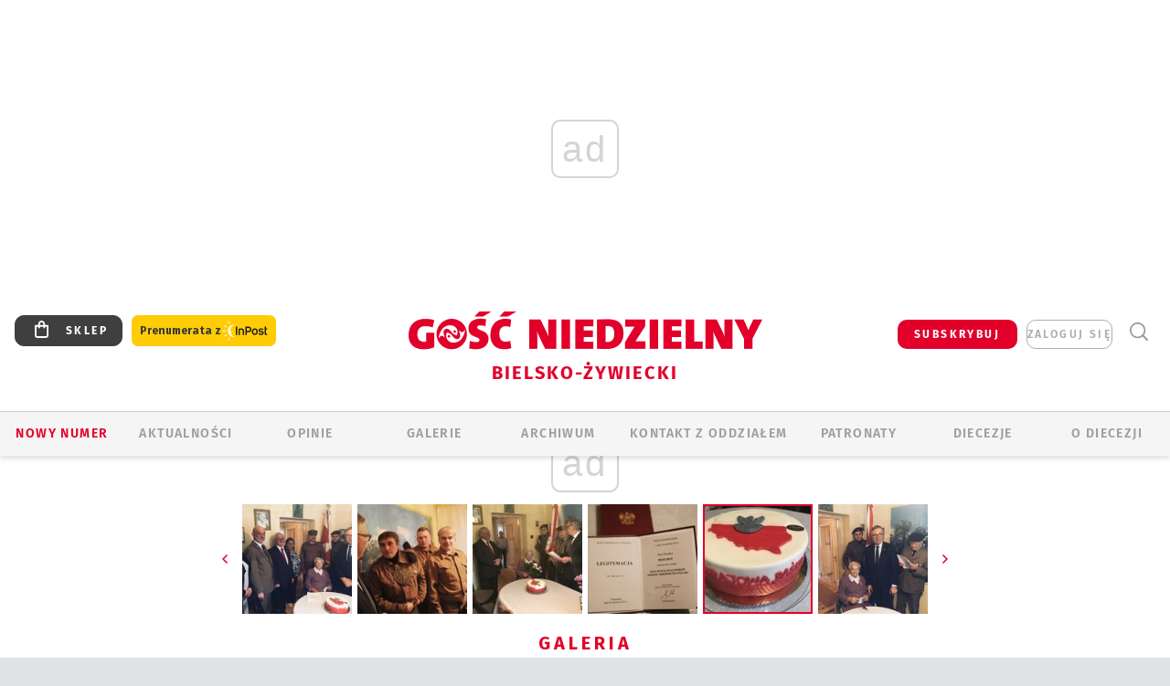

--- FILE ---
content_type: text/html; charset=utf-8
request_url: https://www.google.com/recaptcha/api2/anchor?ar=1&k=6LfKq5UUAAAAAMU4Rd1_l_MKSJAizQb5Mk_8bFA_&co=aHR0cHM6Ly9iaWVsc2tvLmdvc2MucGw6NDQz&hl=en&v=PoyoqOPhxBO7pBk68S4YbpHZ&size=invisible&anchor-ms=20000&execute-ms=30000&cb=odm2pr81l14z
body_size: 48442
content:
<!DOCTYPE HTML><html dir="ltr" lang="en"><head><meta http-equiv="Content-Type" content="text/html; charset=UTF-8">
<meta http-equiv="X-UA-Compatible" content="IE=edge">
<title>reCAPTCHA</title>
<style type="text/css">
/* cyrillic-ext */
@font-face {
  font-family: 'Roboto';
  font-style: normal;
  font-weight: 400;
  font-stretch: 100%;
  src: url(//fonts.gstatic.com/s/roboto/v48/KFO7CnqEu92Fr1ME7kSn66aGLdTylUAMa3GUBHMdazTgWw.woff2) format('woff2');
  unicode-range: U+0460-052F, U+1C80-1C8A, U+20B4, U+2DE0-2DFF, U+A640-A69F, U+FE2E-FE2F;
}
/* cyrillic */
@font-face {
  font-family: 'Roboto';
  font-style: normal;
  font-weight: 400;
  font-stretch: 100%;
  src: url(//fonts.gstatic.com/s/roboto/v48/KFO7CnqEu92Fr1ME7kSn66aGLdTylUAMa3iUBHMdazTgWw.woff2) format('woff2');
  unicode-range: U+0301, U+0400-045F, U+0490-0491, U+04B0-04B1, U+2116;
}
/* greek-ext */
@font-face {
  font-family: 'Roboto';
  font-style: normal;
  font-weight: 400;
  font-stretch: 100%;
  src: url(//fonts.gstatic.com/s/roboto/v48/KFO7CnqEu92Fr1ME7kSn66aGLdTylUAMa3CUBHMdazTgWw.woff2) format('woff2');
  unicode-range: U+1F00-1FFF;
}
/* greek */
@font-face {
  font-family: 'Roboto';
  font-style: normal;
  font-weight: 400;
  font-stretch: 100%;
  src: url(//fonts.gstatic.com/s/roboto/v48/KFO7CnqEu92Fr1ME7kSn66aGLdTylUAMa3-UBHMdazTgWw.woff2) format('woff2');
  unicode-range: U+0370-0377, U+037A-037F, U+0384-038A, U+038C, U+038E-03A1, U+03A3-03FF;
}
/* math */
@font-face {
  font-family: 'Roboto';
  font-style: normal;
  font-weight: 400;
  font-stretch: 100%;
  src: url(//fonts.gstatic.com/s/roboto/v48/KFO7CnqEu92Fr1ME7kSn66aGLdTylUAMawCUBHMdazTgWw.woff2) format('woff2');
  unicode-range: U+0302-0303, U+0305, U+0307-0308, U+0310, U+0312, U+0315, U+031A, U+0326-0327, U+032C, U+032F-0330, U+0332-0333, U+0338, U+033A, U+0346, U+034D, U+0391-03A1, U+03A3-03A9, U+03B1-03C9, U+03D1, U+03D5-03D6, U+03F0-03F1, U+03F4-03F5, U+2016-2017, U+2034-2038, U+203C, U+2040, U+2043, U+2047, U+2050, U+2057, U+205F, U+2070-2071, U+2074-208E, U+2090-209C, U+20D0-20DC, U+20E1, U+20E5-20EF, U+2100-2112, U+2114-2115, U+2117-2121, U+2123-214F, U+2190, U+2192, U+2194-21AE, U+21B0-21E5, U+21F1-21F2, U+21F4-2211, U+2213-2214, U+2216-22FF, U+2308-230B, U+2310, U+2319, U+231C-2321, U+2336-237A, U+237C, U+2395, U+239B-23B7, U+23D0, U+23DC-23E1, U+2474-2475, U+25AF, U+25B3, U+25B7, U+25BD, U+25C1, U+25CA, U+25CC, U+25FB, U+266D-266F, U+27C0-27FF, U+2900-2AFF, U+2B0E-2B11, U+2B30-2B4C, U+2BFE, U+3030, U+FF5B, U+FF5D, U+1D400-1D7FF, U+1EE00-1EEFF;
}
/* symbols */
@font-face {
  font-family: 'Roboto';
  font-style: normal;
  font-weight: 400;
  font-stretch: 100%;
  src: url(//fonts.gstatic.com/s/roboto/v48/KFO7CnqEu92Fr1ME7kSn66aGLdTylUAMaxKUBHMdazTgWw.woff2) format('woff2');
  unicode-range: U+0001-000C, U+000E-001F, U+007F-009F, U+20DD-20E0, U+20E2-20E4, U+2150-218F, U+2190, U+2192, U+2194-2199, U+21AF, U+21E6-21F0, U+21F3, U+2218-2219, U+2299, U+22C4-22C6, U+2300-243F, U+2440-244A, U+2460-24FF, U+25A0-27BF, U+2800-28FF, U+2921-2922, U+2981, U+29BF, U+29EB, U+2B00-2BFF, U+4DC0-4DFF, U+FFF9-FFFB, U+10140-1018E, U+10190-1019C, U+101A0, U+101D0-101FD, U+102E0-102FB, U+10E60-10E7E, U+1D2C0-1D2D3, U+1D2E0-1D37F, U+1F000-1F0FF, U+1F100-1F1AD, U+1F1E6-1F1FF, U+1F30D-1F30F, U+1F315, U+1F31C, U+1F31E, U+1F320-1F32C, U+1F336, U+1F378, U+1F37D, U+1F382, U+1F393-1F39F, U+1F3A7-1F3A8, U+1F3AC-1F3AF, U+1F3C2, U+1F3C4-1F3C6, U+1F3CA-1F3CE, U+1F3D4-1F3E0, U+1F3ED, U+1F3F1-1F3F3, U+1F3F5-1F3F7, U+1F408, U+1F415, U+1F41F, U+1F426, U+1F43F, U+1F441-1F442, U+1F444, U+1F446-1F449, U+1F44C-1F44E, U+1F453, U+1F46A, U+1F47D, U+1F4A3, U+1F4B0, U+1F4B3, U+1F4B9, U+1F4BB, U+1F4BF, U+1F4C8-1F4CB, U+1F4D6, U+1F4DA, U+1F4DF, U+1F4E3-1F4E6, U+1F4EA-1F4ED, U+1F4F7, U+1F4F9-1F4FB, U+1F4FD-1F4FE, U+1F503, U+1F507-1F50B, U+1F50D, U+1F512-1F513, U+1F53E-1F54A, U+1F54F-1F5FA, U+1F610, U+1F650-1F67F, U+1F687, U+1F68D, U+1F691, U+1F694, U+1F698, U+1F6AD, U+1F6B2, U+1F6B9-1F6BA, U+1F6BC, U+1F6C6-1F6CF, U+1F6D3-1F6D7, U+1F6E0-1F6EA, U+1F6F0-1F6F3, U+1F6F7-1F6FC, U+1F700-1F7FF, U+1F800-1F80B, U+1F810-1F847, U+1F850-1F859, U+1F860-1F887, U+1F890-1F8AD, U+1F8B0-1F8BB, U+1F8C0-1F8C1, U+1F900-1F90B, U+1F93B, U+1F946, U+1F984, U+1F996, U+1F9E9, U+1FA00-1FA6F, U+1FA70-1FA7C, U+1FA80-1FA89, U+1FA8F-1FAC6, U+1FACE-1FADC, U+1FADF-1FAE9, U+1FAF0-1FAF8, U+1FB00-1FBFF;
}
/* vietnamese */
@font-face {
  font-family: 'Roboto';
  font-style: normal;
  font-weight: 400;
  font-stretch: 100%;
  src: url(//fonts.gstatic.com/s/roboto/v48/KFO7CnqEu92Fr1ME7kSn66aGLdTylUAMa3OUBHMdazTgWw.woff2) format('woff2');
  unicode-range: U+0102-0103, U+0110-0111, U+0128-0129, U+0168-0169, U+01A0-01A1, U+01AF-01B0, U+0300-0301, U+0303-0304, U+0308-0309, U+0323, U+0329, U+1EA0-1EF9, U+20AB;
}
/* latin-ext */
@font-face {
  font-family: 'Roboto';
  font-style: normal;
  font-weight: 400;
  font-stretch: 100%;
  src: url(//fonts.gstatic.com/s/roboto/v48/KFO7CnqEu92Fr1ME7kSn66aGLdTylUAMa3KUBHMdazTgWw.woff2) format('woff2');
  unicode-range: U+0100-02BA, U+02BD-02C5, U+02C7-02CC, U+02CE-02D7, U+02DD-02FF, U+0304, U+0308, U+0329, U+1D00-1DBF, U+1E00-1E9F, U+1EF2-1EFF, U+2020, U+20A0-20AB, U+20AD-20C0, U+2113, U+2C60-2C7F, U+A720-A7FF;
}
/* latin */
@font-face {
  font-family: 'Roboto';
  font-style: normal;
  font-weight: 400;
  font-stretch: 100%;
  src: url(//fonts.gstatic.com/s/roboto/v48/KFO7CnqEu92Fr1ME7kSn66aGLdTylUAMa3yUBHMdazQ.woff2) format('woff2');
  unicode-range: U+0000-00FF, U+0131, U+0152-0153, U+02BB-02BC, U+02C6, U+02DA, U+02DC, U+0304, U+0308, U+0329, U+2000-206F, U+20AC, U+2122, U+2191, U+2193, U+2212, U+2215, U+FEFF, U+FFFD;
}
/* cyrillic-ext */
@font-face {
  font-family: 'Roboto';
  font-style: normal;
  font-weight: 500;
  font-stretch: 100%;
  src: url(//fonts.gstatic.com/s/roboto/v48/KFO7CnqEu92Fr1ME7kSn66aGLdTylUAMa3GUBHMdazTgWw.woff2) format('woff2');
  unicode-range: U+0460-052F, U+1C80-1C8A, U+20B4, U+2DE0-2DFF, U+A640-A69F, U+FE2E-FE2F;
}
/* cyrillic */
@font-face {
  font-family: 'Roboto';
  font-style: normal;
  font-weight: 500;
  font-stretch: 100%;
  src: url(//fonts.gstatic.com/s/roboto/v48/KFO7CnqEu92Fr1ME7kSn66aGLdTylUAMa3iUBHMdazTgWw.woff2) format('woff2');
  unicode-range: U+0301, U+0400-045F, U+0490-0491, U+04B0-04B1, U+2116;
}
/* greek-ext */
@font-face {
  font-family: 'Roboto';
  font-style: normal;
  font-weight: 500;
  font-stretch: 100%;
  src: url(//fonts.gstatic.com/s/roboto/v48/KFO7CnqEu92Fr1ME7kSn66aGLdTylUAMa3CUBHMdazTgWw.woff2) format('woff2');
  unicode-range: U+1F00-1FFF;
}
/* greek */
@font-face {
  font-family: 'Roboto';
  font-style: normal;
  font-weight: 500;
  font-stretch: 100%;
  src: url(//fonts.gstatic.com/s/roboto/v48/KFO7CnqEu92Fr1ME7kSn66aGLdTylUAMa3-UBHMdazTgWw.woff2) format('woff2');
  unicode-range: U+0370-0377, U+037A-037F, U+0384-038A, U+038C, U+038E-03A1, U+03A3-03FF;
}
/* math */
@font-face {
  font-family: 'Roboto';
  font-style: normal;
  font-weight: 500;
  font-stretch: 100%;
  src: url(//fonts.gstatic.com/s/roboto/v48/KFO7CnqEu92Fr1ME7kSn66aGLdTylUAMawCUBHMdazTgWw.woff2) format('woff2');
  unicode-range: U+0302-0303, U+0305, U+0307-0308, U+0310, U+0312, U+0315, U+031A, U+0326-0327, U+032C, U+032F-0330, U+0332-0333, U+0338, U+033A, U+0346, U+034D, U+0391-03A1, U+03A3-03A9, U+03B1-03C9, U+03D1, U+03D5-03D6, U+03F0-03F1, U+03F4-03F5, U+2016-2017, U+2034-2038, U+203C, U+2040, U+2043, U+2047, U+2050, U+2057, U+205F, U+2070-2071, U+2074-208E, U+2090-209C, U+20D0-20DC, U+20E1, U+20E5-20EF, U+2100-2112, U+2114-2115, U+2117-2121, U+2123-214F, U+2190, U+2192, U+2194-21AE, U+21B0-21E5, U+21F1-21F2, U+21F4-2211, U+2213-2214, U+2216-22FF, U+2308-230B, U+2310, U+2319, U+231C-2321, U+2336-237A, U+237C, U+2395, U+239B-23B7, U+23D0, U+23DC-23E1, U+2474-2475, U+25AF, U+25B3, U+25B7, U+25BD, U+25C1, U+25CA, U+25CC, U+25FB, U+266D-266F, U+27C0-27FF, U+2900-2AFF, U+2B0E-2B11, U+2B30-2B4C, U+2BFE, U+3030, U+FF5B, U+FF5D, U+1D400-1D7FF, U+1EE00-1EEFF;
}
/* symbols */
@font-face {
  font-family: 'Roboto';
  font-style: normal;
  font-weight: 500;
  font-stretch: 100%;
  src: url(//fonts.gstatic.com/s/roboto/v48/KFO7CnqEu92Fr1ME7kSn66aGLdTylUAMaxKUBHMdazTgWw.woff2) format('woff2');
  unicode-range: U+0001-000C, U+000E-001F, U+007F-009F, U+20DD-20E0, U+20E2-20E4, U+2150-218F, U+2190, U+2192, U+2194-2199, U+21AF, U+21E6-21F0, U+21F3, U+2218-2219, U+2299, U+22C4-22C6, U+2300-243F, U+2440-244A, U+2460-24FF, U+25A0-27BF, U+2800-28FF, U+2921-2922, U+2981, U+29BF, U+29EB, U+2B00-2BFF, U+4DC0-4DFF, U+FFF9-FFFB, U+10140-1018E, U+10190-1019C, U+101A0, U+101D0-101FD, U+102E0-102FB, U+10E60-10E7E, U+1D2C0-1D2D3, U+1D2E0-1D37F, U+1F000-1F0FF, U+1F100-1F1AD, U+1F1E6-1F1FF, U+1F30D-1F30F, U+1F315, U+1F31C, U+1F31E, U+1F320-1F32C, U+1F336, U+1F378, U+1F37D, U+1F382, U+1F393-1F39F, U+1F3A7-1F3A8, U+1F3AC-1F3AF, U+1F3C2, U+1F3C4-1F3C6, U+1F3CA-1F3CE, U+1F3D4-1F3E0, U+1F3ED, U+1F3F1-1F3F3, U+1F3F5-1F3F7, U+1F408, U+1F415, U+1F41F, U+1F426, U+1F43F, U+1F441-1F442, U+1F444, U+1F446-1F449, U+1F44C-1F44E, U+1F453, U+1F46A, U+1F47D, U+1F4A3, U+1F4B0, U+1F4B3, U+1F4B9, U+1F4BB, U+1F4BF, U+1F4C8-1F4CB, U+1F4D6, U+1F4DA, U+1F4DF, U+1F4E3-1F4E6, U+1F4EA-1F4ED, U+1F4F7, U+1F4F9-1F4FB, U+1F4FD-1F4FE, U+1F503, U+1F507-1F50B, U+1F50D, U+1F512-1F513, U+1F53E-1F54A, U+1F54F-1F5FA, U+1F610, U+1F650-1F67F, U+1F687, U+1F68D, U+1F691, U+1F694, U+1F698, U+1F6AD, U+1F6B2, U+1F6B9-1F6BA, U+1F6BC, U+1F6C6-1F6CF, U+1F6D3-1F6D7, U+1F6E0-1F6EA, U+1F6F0-1F6F3, U+1F6F7-1F6FC, U+1F700-1F7FF, U+1F800-1F80B, U+1F810-1F847, U+1F850-1F859, U+1F860-1F887, U+1F890-1F8AD, U+1F8B0-1F8BB, U+1F8C0-1F8C1, U+1F900-1F90B, U+1F93B, U+1F946, U+1F984, U+1F996, U+1F9E9, U+1FA00-1FA6F, U+1FA70-1FA7C, U+1FA80-1FA89, U+1FA8F-1FAC6, U+1FACE-1FADC, U+1FADF-1FAE9, U+1FAF0-1FAF8, U+1FB00-1FBFF;
}
/* vietnamese */
@font-face {
  font-family: 'Roboto';
  font-style: normal;
  font-weight: 500;
  font-stretch: 100%;
  src: url(//fonts.gstatic.com/s/roboto/v48/KFO7CnqEu92Fr1ME7kSn66aGLdTylUAMa3OUBHMdazTgWw.woff2) format('woff2');
  unicode-range: U+0102-0103, U+0110-0111, U+0128-0129, U+0168-0169, U+01A0-01A1, U+01AF-01B0, U+0300-0301, U+0303-0304, U+0308-0309, U+0323, U+0329, U+1EA0-1EF9, U+20AB;
}
/* latin-ext */
@font-face {
  font-family: 'Roboto';
  font-style: normal;
  font-weight: 500;
  font-stretch: 100%;
  src: url(//fonts.gstatic.com/s/roboto/v48/KFO7CnqEu92Fr1ME7kSn66aGLdTylUAMa3KUBHMdazTgWw.woff2) format('woff2');
  unicode-range: U+0100-02BA, U+02BD-02C5, U+02C7-02CC, U+02CE-02D7, U+02DD-02FF, U+0304, U+0308, U+0329, U+1D00-1DBF, U+1E00-1E9F, U+1EF2-1EFF, U+2020, U+20A0-20AB, U+20AD-20C0, U+2113, U+2C60-2C7F, U+A720-A7FF;
}
/* latin */
@font-face {
  font-family: 'Roboto';
  font-style: normal;
  font-weight: 500;
  font-stretch: 100%;
  src: url(//fonts.gstatic.com/s/roboto/v48/KFO7CnqEu92Fr1ME7kSn66aGLdTylUAMa3yUBHMdazQ.woff2) format('woff2');
  unicode-range: U+0000-00FF, U+0131, U+0152-0153, U+02BB-02BC, U+02C6, U+02DA, U+02DC, U+0304, U+0308, U+0329, U+2000-206F, U+20AC, U+2122, U+2191, U+2193, U+2212, U+2215, U+FEFF, U+FFFD;
}
/* cyrillic-ext */
@font-face {
  font-family: 'Roboto';
  font-style: normal;
  font-weight: 900;
  font-stretch: 100%;
  src: url(//fonts.gstatic.com/s/roboto/v48/KFO7CnqEu92Fr1ME7kSn66aGLdTylUAMa3GUBHMdazTgWw.woff2) format('woff2');
  unicode-range: U+0460-052F, U+1C80-1C8A, U+20B4, U+2DE0-2DFF, U+A640-A69F, U+FE2E-FE2F;
}
/* cyrillic */
@font-face {
  font-family: 'Roboto';
  font-style: normal;
  font-weight: 900;
  font-stretch: 100%;
  src: url(//fonts.gstatic.com/s/roboto/v48/KFO7CnqEu92Fr1ME7kSn66aGLdTylUAMa3iUBHMdazTgWw.woff2) format('woff2');
  unicode-range: U+0301, U+0400-045F, U+0490-0491, U+04B0-04B1, U+2116;
}
/* greek-ext */
@font-face {
  font-family: 'Roboto';
  font-style: normal;
  font-weight: 900;
  font-stretch: 100%;
  src: url(//fonts.gstatic.com/s/roboto/v48/KFO7CnqEu92Fr1ME7kSn66aGLdTylUAMa3CUBHMdazTgWw.woff2) format('woff2');
  unicode-range: U+1F00-1FFF;
}
/* greek */
@font-face {
  font-family: 'Roboto';
  font-style: normal;
  font-weight: 900;
  font-stretch: 100%;
  src: url(//fonts.gstatic.com/s/roboto/v48/KFO7CnqEu92Fr1ME7kSn66aGLdTylUAMa3-UBHMdazTgWw.woff2) format('woff2');
  unicode-range: U+0370-0377, U+037A-037F, U+0384-038A, U+038C, U+038E-03A1, U+03A3-03FF;
}
/* math */
@font-face {
  font-family: 'Roboto';
  font-style: normal;
  font-weight: 900;
  font-stretch: 100%;
  src: url(//fonts.gstatic.com/s/roboto/v48/KFO7CnqEu92Fr1ME7kSn66aGLdTylUAMawCUBHMdazTgWw.woff2) format('woff2');
  unicode-range: U+0302-0303, U+0305, U+0307-0308, U+0310, U+0312, U+0315, U+031A, U+0326-0327, U+032C, U+032F-0330, U+0332-0333, U+0338, U+033A, U+0346, U+034D, U+0391-03A1, U+03A3-03A9, U+03B1-03C9, U+03D1, U+03D5-03D6, U+03F0-03F1, U+03F4-03F5, U+2016-2017, U+2034-2038, U+203C, U+2040, U+2043, U+2047, U+2050, U+2057, U+205F, U+2070-2071, U+2074-208E, U+2090-209C, U+20D0-20DC, U+20E1, U+20E5-20EF, U+2100-2112, U+2114-2115, U+2117-2121, U+2123-214F, U+2190, U+2192, U+2194-21AE, U+21B0-21E5, U+21F1-21F2, U+21F4-2211, U+2213-2214, U+2216-22FF, U+2308-230B, U+2310, U+2319, U+231C-2321, U+2336-237A, U+237C, U+2395, U+239B-23B7, U+23D0, U+23DC-23E1, U+2474-2475, U+25AF, U+25B3, U+25B7, U+25BD, U+25C1, U+25CA, U+25CC, U+25FB, U+266D-266F, U+27C0-27FF, U+2900-2AFF, U+2B0E-2B11, U+2B30-2B4C, U+2BFE, U+3030, U+FF5B, U+FF5D, U+1D400-1D7FF, U+1EE00-1EEFF;
}
/* symbols */
@font-face {
  font-family: 'Roboto';
  font-style: normal;
  font-weight: 900;
  font-stretch: 100%;
  src: url(//fonts.gstatic.com/s/roboto/v48/KFO7CnqEu92Fr1ME7kSn66aGLdTylUAMaxKUBHMdazTgWw.woff2) format('woff2');
  unicode-range: U+0001-000C, U+000E-001F, U+007F-009F, U+20DD-20E0, U+20E2-20E4, U+2150-218F, U+2190, U+2192, U+2194-2199, U+21AF, U+21E6-21F0, U+21F3, U+2218-2219, U+2299, U+22C4-22C6, U+2300-243F, U+2440-244A, U+2460-24FF, U+25A0-27BF, U+2800-28FF, U+2921-2922, U+2981, U+29BF, U+29EB, U+2B00-2BFF, U+4DC0-4DFF, U+FFF9-FFFB, U+10140-1018E, U+10190-1019C, U+101A0, U+101D0-101FD, U+102E0-102FB, U+10E60-10E7E, U+1D2C0-1D2D3, U+1D2E0-1D37F, U+1F000-1F0FF, U+1F100-1F1AD, U+1F1E6-1F1FF, U+1F30D-1F30F, U+1F315, U+1F31C, U+1F31E, U+1F320-1F32C, U+1F336, U+1F378, U+1F37D, U+1F382, U+1F393-1F39F, U+1F3A7-1F3A8, U+1F3AC-1F3AF, U+1F3C2, U+1F3C4-1F3C6, U+1F3CA-1F3CE, U+1F3D4-1F3E0, U+1F3ED, U+1F3F1-1F3F3, U+1F3F5-1F3F7, U+1F408, U+1F415, U+1F41F, U+1F426, U+1F43F, U+1F441-1F442, U+1F444, U+1F446-1F449, U+1F44C-1F44E, U+1F453, U+1F46A, U+1F47D, U+1F4A3, U+1F4B0, U+1F4B3, U+1F4B9, U+1F4BB, U+1F4BF, U+1F4C8-1F4CB, U+1F4D6, U+1F4DA, U+1F4DF, U+1F4E3-1F4E6, U+1F4EA-1F4ED, U+1F4F7, U+1F4F9-1F4FB, U+1F4FD-1F4FE, U+1F503, U+1F507-1F50B, U+1F50D, U+1F512-1F513, U+1F53E-1F54A, U+1F54F-1F5FA, U+1F610, U+1F650-1F67F, U+1F687, U+1F68D, U+1F691, U+1F694, U+1F698, U+1F6AD, U+1F6B2, U+1F6B9-1F6BA, U+1F6BC, U+1F6C6-1F6CF, U+1F6D3-1F6D7, U+1F6E0-1F6EA, U+1F6F0-1F6F3, U+1F6F7-1F6FC, U+1F700-1F7FF, U+1F800-1F80B, U+1F810-1F847, U+1F850-1F859, U+1F860-1F887, U+1F890-1F8AD, U+1F8B0-1F8BB, U+1F8C0-1F8C1, U+1F900-1F90B, U+1F93B, U+1F946, U+1F984, U+1F996, U+1F9E9, U+1FA00-1FA6F, U+1FA70-1FA7C, U+1FA80-1FA89, U+1FA8F-1FAC6, U+1FACE-1FADC, U+1FADF-1FAE9, U+1FAF0-1FAF8, U+1FB00-1FBFF;
}
/* vietnamese */
@font-face {
  font-family: 'Roboto';
  font-style: normal;
  font-weight: 900;
  font-stretch: 100%;
  src: url(//fonts.gstatic.com/s/roboto/v48/KFO7CnqEu92Fr1ME7kSn66aGLdTylUAMa3OUBHMdazTgWw.woff2) format('woff2');
  unicode-range: U+0102-0103, U+0110-0111, U+0128-0129, U+0168-0169, U+01A0-01A1, U+01AF-01B0, U+0300-0301, U+0303-0304, U+0308-0309, U+0323, U+0329, U+1EA0-1EF9, U+20AB;
}
/* latin-ext */
@font-face {
  font-family: 'Roboto';
  font-style: normal;
  font-weight: 900;
  font-stretch: 100%;
  src: url(//fonts.gstatic.com/s/roboto/v48/KFO7CnqEu92Fr1ME7kSn66aGLdTylUAMa3KUBHMdazTgWw.woff2) format('woff2');
  unicode-range: U+0100-02BA, U+02BD-02C5, U+02C7-02CC, U+02CE-02D7, U+02DD-02FF, U+0304, U+0308, U+0329, U+1D00-1DBF, U+1E00-1E9F, U+1EF2-1EFF, U+2020, U+20A0-20AB, U+20AD-20C0, U+2113, U+2C60-2C7F, U+A720-A7FF;
}
/* latin */
@font-face {
  font-family: 'Roboto';
  font-style: normal;
  font-weight: 900;
  font-stretch: 100%;
  src: url(//fonts.gstatic.com/s/roboto/v48/KFO7CnqEu92Fr1ME7kSn66aGLdTylUAMa3yUBHMdazQ.woff2) format('woff2');
  unicode-range: U+0000-00FF, U+0131, U+0152-0153, U+02BB-02BC, U+02C6, U+02DA, U+02DC, U+0304, U+0308, U+0329, U+2000-206F, U+20AC, U+2122, U+2191, U+2193, U+2212, U+2215, U+FEFF, U+FFFD;
}

</style>
<link rel="stylesheet" type="text/css" href="https://www.gstatic.com/recaptcha/releases/PoyoqOPhxBO7pBk68S4YbpHZ/styles__ltr.css">
<script nonce="1mYn0IliIEQ27TXcgEwJVw" type="text/javascript">window['__recaptcha_api'] = 'https://www.google.com/recaptcha/api2/';</script>
<script type="text/javascript" src="https://www.gstatic.com/recaptcha/releases/PoyoqOPhxBO7pBk68S4YbpHZ/recaptcha__en.js" nonce="1mYn0IliIEQ27TXcgEwJVw">
      
    </script></head>
<body><div id="rc-anchor-alert" class="rc-anchor-alert"></div>
<input type="hidden" id="recaptcha-token" value="[base64]">
<script type="text/javascript" nonce="1mYn0IliIEQ27TXcgEwJVw">
      recaptcha.anchor.Main.init("[\x22ainput\x22,[\x22bgdata\x22,\x22\x22,\[base64]/[base64]/[base64]/[base64]/cjw8ejpyPj4+eil9Y2F0Y2gobCl7dGhyb3cgbDt9fSxIPWZ1bmN0aW9uKHcsdCx6KXtpZih3PT0xOTR8fHc9PTIwOCl0LnZbd10/dC52W3ddLmNvbmNhdCh6KTp0LnZbd109b2Yoeix0KTtlbHNle2lmKHQuYkImJnchPTMxNylyZXR1cm47dz09NjZ8fHc9PTEyMnx8dz09NDcwfHx3PT00NHx8dz09NDE2fHx3PT0zOTd8fHc9PTQyMXx8dz09Njh8fHc9PTcwfHx3PT0xODQ/[base64]/[base64]/[base64]/bmV3IGRbVl0oSlswXSk6cD09Mj9uZXcgZFtWXShKWzBdLEpbMV0pOnA9PTM/bmV3IGRbVl0oSlswXSxKWzFdLEpbMl0pOnA9PTQ/[base64]/[base64]/[base64]/[base64]\x22,\[base64]\x22,\x22wrHDmUQ0w48UBMK5FE4WH8KNw6IowrlZbg9ADcOhw487dcKzYsKBXMOceC3CncOJw7F0w5bDqsOBw6HDi8OOVC7DpsKNNsOwEcK7HXPDlQnDrMOsw5fCo8Orw4tYwqDDpMOTw57ClsO/UktSCcK7woxgw5XCj3d6ZmnDg3cXRMOGw7zDqMOWw7A3RMKQAsOmcMKWw57CsBhAJ8OMw5XDvGXDjcOTTh8+wr3DoSovA8OiTVDCr8Kzw7gRwpJFwpbDlgFDw57DhcO3w7TDjWhywp/DqcOfGGhNwofCoMKabsKawpBZQl5nw5Ekwr7Di3shwpnCmiNkaiLDuxbClzvDj8K6PMOswpc8XTjChTvDiB/CiCTDnUU2wpthwr5Fw6zCnj7DmgPCncOkb3/CnGvDucKLMcKcNj9EC27Dv2cuwoXCtcKAw7rCnsODwrrDtTfCpVbDkn7DghPDksKAacK2woomwr9daW9IwpTClm9mw6YyCnpIw5JhDcKxDATCrmpQwq0TTsKhJ8KQwpABw6/[base64]/CjMKjb8KZDmvDpTvCs8KHaMKTAsOFesOGwo4Gw4rDtVF+w4ETSMO0w5PDv8OseDYGw5DCisOpYsKOfXA5wodiUMOQwol8J8K9LMOIwoYrw7rCpFofPcK7AcKkKkvDscO4RcOYw5HCvBAfFUtaDGMoHgMNw6TDiylHaMOXw4XDrMOIw5PDosOsT8O8wo/Do8OWw4DDvQBgacO3ZBbDlcOfw7Eew7zDtMOdBMKYaT7DjRHCllRXw73Ch8K4w4RVO1Y0IsONFWjCqcOywqvDgmRnR8OiUCzDvGNbw6/CvMKacRDDqXBFw4LCmBXChCRfM1HChhgXBw8xM8KUw6XDlifDi8KeVk4YwqpDwprCp0UMJMKdNgnDqjUVw43CsEkUZMOiw4HCkQVnbjvCjsKmSDkDRhnCsEZqwrlbw5g0YlVmw5o5LMO8WcK/[base64]/CqcKJwpZRw57DnmrCmnrDrgUOKcKfPj1pIsKgHMKDwr3CocKDfBdHw7fDi8K+wrp+w4PDtcKPXmDDkMKrTVnDkmUlw7YlbMKVV3Afw6Y+wp8uwqHDsCjDmABWw4fCpcKtw6Z+bsOww4LDs8KwwoDDlWHDvDldWz7CnsOlWB8QwoBUwrlkw5/[base64]/DssOGw5Yww6vDjwXDigAgcl9cwolBwrTDqMOZw5o1w4/CrU7CncOYE8O+w6jDuMOVXwnDmwHDpsOMwpAldys3w4I8w6Rfw5DCiV7Dm38rY8O4Xzh2woXCvDLDmsODKsK7EMOVBcK/w4jCjcKfwqNUERYsw4XCqsOxwrTDmcK9w6l3ecK9V8OCw6kiwoLDkV3CicKdw5jCo3PDrkhaMAfDqsKLw58Dw5XCnHvCjcOVJ8KaFcK4wrvDrMOAw513wrLCmSzCusKbwqTCkSrCvcObMsOvScOpMQ/CgMORMMKpDmJOwogaw7bDnF/DscO1w61qwoIOAnhow6/CvcOvw47Dn8OnwrrCjsKEw7cYwollOsKoZMKXw7HCqMKlw4rCicKBwpU9wqPDmCleOmcBXsO4w7EBw6HCrn/[base64]/CusKQK8KMLB4tw4LDgcKdwrPCjThEw6nCisKmw4IPOcOXC8O7c8OXeR9WYsOhw73Co34OQMObe1s6eiTCpVXDmcKCPk5Fw7jDjHRewrxOBQHDlgpRwrrDsi3CoFATRE5gw6PCkXlWeMO2wqI2wpzDjzMlw4jCoTZcQcOhesKbNsOeBMO5aWjDkQNqw7/CohfCnAB6Q8K8w7UHwr7DssO5YcO+PXvDv8OsZsOWQMKEw5DDjMKXGDtRVsKmw6zCk3DCsXwkwqEdYcKUwrjCh8OYNg0GWsO7w6jDnGI6ZMKDw5zCqWXDjsOsw75/WksYwo3CiFnDr8O+w7oiwpnDvcKNwpfDgHZTdXDCkMKzdMKKwr7CgsO8wqEswo/DtsOtN3TCjsKFQDLCocKSTBfCpyDCg8O4fWvCuWbDpcOTw7M/NcK0HcK9E8O1CxLDhcKJUcK7CcK2XsK1wrzClsK7ZkUsw57CncO+VFHCpMOMRsK9BcOqw6tXwoFXLMKuw4nDiMOGWMOZJS7Cpn/CsMOGwp8owqsFw5FRw6rCnmXDm03CrhLCrjDDosOTeMOZwr3CisOvwqPDhcO/w6/DnVUXHcOnemjDkQAqw73CoWNTw7B5PFPDpE/CuXHDo8OlUcOYF8OmUcOlZzRrBksZwp9RO8K5w63ChXwOw59fw4rDoMKMOcKrw7ZfwqzDhUjDiWYuNAHDlBXCih48w7tKw6ZWRkfCq8O9wpLCrMKIw5ZLw5zCpcOUw6pqwpwubsOGCcOSGcOyasOdw6/ChMKTw5XCksKyIlodHyp/wqTDmsKkFgvCp2VNMsOQB8OUw5fCq8OTPMOWUcK2wo7DnMOhwoDDisONeyRUw4ZpwrcFPcOZBcOsecOpw4ZBaMOtD1bDvVTDvcK5w7UgQlDCuBzDl8KeJMOqe8OiHMOIwrxEJsKDPzI2axnDs3jDssKBw7NAH1jDnR1uVj1vbhEHIsKxwo/[base64]/DucOJw4REwoDCtnkzCCwHw5jDumDCtxd1NUslHMOvfcO1d1rDusKcNHkdIDTClmfCi8ORw6Ajw43DscO/wr1Yw5kZw4/DjCfDqMKlEEHCrmXDqWFUw5rCk8KVw6F7AMO8w6PChlhjw6bCucKPwoZXw6DCrSFFNsOOFzrDtsOSPMO/w5llw4IjHCTDucKqI2DCpSVZw7MDUcO0w7rDtgnChsOwwpEQw7zCrCk0wr4Pw4nDlSnDh0LDn8Knw5nCjQHCrsO0wp/DsMOOw505w6vDk1BXe3MVwpQTScO9acK1H8KUwptZenLCvm3DtFDDkcKtExzDssKmwpfDtAZHw6LDrMOhNibDh2BES8OTVkXDmxUNHQ0EGMOpLhgJTFLClFDDhWPCosKow4fDpsKlRMKfbS7Dt8KQZU5dPMKyw75MMhvDnFFEB8Kcw7jCj8OifMOmwpvCoH/DnMOMw4kVwoTDjXDCkMOSwo4Yw6gHwo3DoMOuOMKSw4IgwqHClkHCswViw6vDtTvClhHDucO3NsO8TMOJJm85wrgTwrd1wozCqRwYSxMpwqs0F8K3IEAfwqDCu0URHTbDrMOXY8Oqw4p4w7bCmMOzQ8Ocw4/Dq8KiTAjDocKgS8OGw5PDjHpowqkUw4/Cs8KrOVlUw5jDjRFTw53DqXTDnkcrdivCucKAw4PDrGp9wo7ChcKRAGEYw6rDhSJywoHCsFUdw53CtMKPZcKHw7tNw5YiUMO1MBHCqMKjRsO6UiLDpV1PD3FSa3vDsHNIGVjDoMKSDX8yw5BKw6I4ClE0Q8OKwrrCvVbCkMO/YzzCq8KDAE48wo1lwpVsaMKWY8KhwrcCwrXDqcOiw5ZcwoNLwqgGFAjDt27CksOVPndbw5XCghDCmMKxwrwVKMOPw4LCkVUqe8K8C0zCrcOFX8KIw6ssw6p3w4Quw4gEOMOHGwIOwrVIw7jCtsOlaEY2w4/CkE4WRsKVwoPCi8KZw5pNU2HCpsKSTsOeMwvDiG7DvxnCtsKANR/DgxzChk7DvMKcwqTCrFwzIio9fwIafMO9TMOow5nDqkfDnUsHw6TCjWBgHFfDmBjDvMOmwqrDnkozY8OHwp4/w4Q8wqbDq8Obw6wTQsK2fgUQw4Z5w5fCqMO5cWoNey8/[base64]/DpcOKVS4TPsO1woHCsG3CmA5SwqLDlm5zasK/JlfCmHLCi8KcMMOQIDXCnsORUcKfL8O4w53DlyBzISnDvW0bwotTwqLDp8KmbsK8K8KTHcKAw77Dn8KCwqdkw7BWw4LDqG3DjhAtaRRHw4ARwoLCtyJ5TUdhfQlfwoNpWXtjDMO2wqnChz/DjQ9PFsK/[base64]/[base64]/HsK1eCdRw5XCgXfCtX7CgizCtMOsw4rDhncLchoEwpPDvU53wp9kw48XOMOVSx3Di8KcWMOAw6lHYcOmw6/DmsKmQBzCqcKJwocOw7fCosO+bjcqFsOjwrbDqsK7w6snKFB/[base64]/[base64]/LMKIwo9rw5AvQyzDiMOVwoLDjTouwrvDg8KdOsOKwoghwq3CnnDCt8KEw53CoMK9AT3DjDrDuMOyw70dw6zDpMKwwrt4w58rFUnDpl/[base64]/eEooa8KIw5fDlS7CiFk/CjnDnMKBwpfClcOUwrDDhMKVLCMnw4c8OsOZTG3Dh8Kbw6duw5DCu8OrLMKewo3CuVUfwrrCi8OKw5ZjOjBEwpPCpcKSVBx/aHTDnMOqwr7DqhZHH8Kawp3DgMOgwpLChcKFCQbDmXrDmsOEFcO+w4hyd1cKQx3DqWZFwrHDs1pwcsOhwrjDmcOeTgk0woAJw5jDswvDpkk7w4wcBMO+dwpsw47DkX7DiR1ZWGnCkw4zSMKiKsOpwpvDlVQawq1fb8Oew4fDjcKTBsKbw7DDvcOjw59aw78/[base64]/wqgaw4LDrGQdwrPDvcOOw6cmwr1awoTCgwLDknLDtWDDscK7V8KmZRp2wqPDtlTDlA0KekvChCLCgcOGwqjDtsKGH31Cw5/[base64]/[base64]/DhVtmwovCssO2w5ovw63DssOUw5XCjlnCjsO4w7IpNivDusOgfRZFBMKFw4Aiw7IoAFUewooNwo9tXzXDgwM0FMKoPsKqfcKGwo8Zw7sQwr/ChmB6bG7DsEU/w5dqKhhMa8Kjw5TDpHQPbAjDuljDpcOEZcOuw5LDs8OSdxMdPApNejXDj2zCvUfDtToew5d5w7VywqkAXwcufMKcfxhaw49CESjCssKpBXHCr8OsSsOkSMKBw4/CosKGw5Bnw5JBwpNpfcOobcOmw7jDlMKJw6EhWMKjwq8TwoXCvcKzNMKswp4Rwq4qcyl3PToTwojCrMK0ScKUw70Mw6fCn8KTG8OUw4zCtjXChjDDgBc/w5AzEcOswrHDk8OUw5/Duj7DrSAHP8KSYT1qw6nDrsO1TMOYw5lRw542wpDDiVTDiMOzIcO+fXZAw7VBw6gva2wfw7Zdw5jCnAUew5RdcMOiw4XDkcO0wrxAS8OAbyVhwoElWcOzw5HDqw7DsG8BABtbwpA/wrLCo8KHw5zDq8Kfw5jDr8KSPsOJwoXDpUA8LcKVU8KdwrhxwozDjMKMZgLDhcOgMy3CmsOLTcK+DxMCw4HCiCTDgm/DscKBw7TDmsKXeF1vAMOhwr1BT0onwrbDqWRMSsK+w4HDp8K1JkrDqypsRh/CvB/DvcKhwqzClADCjcKJw7LCs3XDkxnDrFwIX8OBPFgUOGvDtydeUXA/[base64]/DnsOtw5fCryNNBMO7PSTCuETDicO3w4XDozk5cBbCkW/Ds8OvE8KZw7/DmgbCn2/Cvigww4rCucKcb3TCiRMaezXDqMOJTsKnJkzDvDPDvsKdR8KyNsOKw5DDvQQ7wpHDjcK3MXQyw5LDllHDsEFowrlPwrfDum57CwPCoC/[base64]/Di8KVw4dBDMKKKzcnwqYTQ8K7w7fDg38zwqDCs1EFwo5FwoHDusOgw6PCtcKswqXCm1BIwqLDsyQvMn3CgcK6woFjMEMuJVHCpznCo1QmwoBVwpLDsUd5w4fCiA3DuV3CosOmZArDmWHDgFEVbw3CscKqeRFTw6/[base64]/DrsOwwosxw73Dk8O0e8KRw6HDtcOQaCJ5w4/[base64]/w7bCpHdDwoExB8Kmw5FLABZvZDdkYMO+SW8xSsOZwrgRUlczw4RYwo7DhcK+cMOaw7DDswTDmMOfT8K4wr81M8KVw65tw4oqd8KZO8OSC2bDu3HDkH/DjsKMIsO+w7toXMKewrQFc8K/dMOjfQnCjcObDQ3DnCTCtMKkHg3CmBw3wrMiwo3CmsOUHgLDusKiw4J/w77Cl3TDvjbCicKSJQhhWMK5bMKVw7fDp8KKRcOcdTNiPyQNwo7CqG/CjcOVwpLCtMO6UcKkDhrDiQJTwqDCpsOJwoLCm8KdEDXCgwYWwpDCtsKfwr12ZAzCvgcCw5dSwqfDmR1jPMO4QDbDtcKSwp5MdAEtTsKxwo8Hw7/[base64]/CmMOHwpkgLjRBAMKPA8OvwrNlXy14wrFVw5bDsMOhw7AfwrDDqSFgwr/Cv2sSw4vDn8OvKGDCgcK0woQQw7nDr2zDk2LCjMOHw6dxwr/CtF3Dq8Oew54kUcOucS/DuMKdw7UZOcKiAsO7wrNEw49/EcOYwrFBw6csNA3CsGMbwohPWQbDmhlxYlvCsA7CnBUrw5ALwpTDlWlxAsOuVcK+BgDCp8OQwrXCu2RUwqLDsMOkLcOfK8KkeHsYwonDncKnP8KXw64lw6MTwrvDsnnCiHk8fnEDUMOgw6UIbMOmw5jClMOZw7EySHRRwq3Coz/[base64]/[base64]/DkcOlY8KAwrLCoSjCtcO6F0NtLiNIw5nChDvCjsKJwrBww4vCmcKgwrnCisKXw4owei8wwopXwqdRGyMWW8KBCWzDh0pyC8Ocw7syw7Jyw5jCiQbDocOhHFvDpsOQwrZqwrh3IsOQwo/DoktJA8OPwqdJVyTCoSZ2wpzDvzHDlMOYIsKVAsOZKcKEw5thwrDCs8O+e8OIwp/Co8KUdmMLw4UDw7zDgMO3c8Obwp10wpXDt8KGwpQie2PDj8OXU8OWBMKtXGJfwqRQe24gwrPDmMKiwqBaRsKhIsOTKsKqwrXDhV/CvwdQw6XDnsOJw5fDtgXCgFghw5YOZGzCp2laWcOewpJ8w4PDgsKMThIACsOoOsO3wpjDvMKPw43Co8OUNyHDksOhdMKVw7bDmgHCocKzI0BRwqc4wqPDv8K4wr4oJcKKRW/[base64]/DtxnChsO2wpzDsMK1L1gCw4xzwqNaMMO/NAfDrcKPJyDDpMOfdHfCnQfCvsKpMMOlZGoSwpfCul8Fw7UBwrc7wovCqQnChMKxEMO+w7oTVxxMAMOnfsKGLELCkXhXw40aPHV0w6vCpMKKeW3Cs2jCvMKtGkDDoMOWRRR9QsK5w5bCgiJgw5nDgcOaw5/CuE0waMOobyA4ch8Bw4ouaFN4WsKpwpxLBnNEVk3ChsKBw5/[base64]/[base64]/[base64]/wp48w43Cs8OqfSMXBnLDunIuwo7Cigovw43Du8OqE8KSIiLDp8OfUFHDqm4nf0zDrcKqw7coYMODwoUSw4NBwppbw7nDjsK5UsOvwrsKw4ArHsOYOMKew4bDhsKxAkZ/w4rCiFcKdxZeTMKwTTB0wqLDu0PCnwtqc8KBZ8O7RmHCiw/Dt8OYw47CnMONw4sMGwzCuzd6wrZkb1UlBsKTaGt9Ck/[base64]/Cq8KnNcOtMF5mBMKHwrZRCMOEw4vDhcKgw7hZe8OEw6goN2FZScOmV0TCqcKAwpNqw4Ncw6rDrcOvXcKHYEHCu8OGwrc7FMOfWCd+A8KTWD0FPFZxL8KyQGnCtDTCrwZzB37CrHsxwrNgw5Asw47CusKGwqHCvsK8QcKbPjHDhH/DqQEEJ8KGdMKPEy4Mw4LDoylEX8Kjw5Z9wr5wwqd7wpwuw7rDmcOhZsKAacOcUjZFwq1mw4Bqw7XDi3MHGnbDtVd4N1Bdw5FFNTUEw5d9eS/Dm8KvMA4cOVQQw5HCuwUZUcO9w44yw5TDq8O0GyI0w4fDqGUuw4g4OgnCkUhjJcOaw7tOw73DtsOuBMO9QyvDuC51wr/CrsOYa2Flwp7CuHgrw5nCt1/DlMKKwpw5P8KXwqxsRsOrMDXDtjJpwrVywqYwwpHDkGnDosK3DAjDjm/DvF3DgAPCvR14wrQGAl7DpVLDvGcAJsKXw6/DucKnFEfDikF/w7DCjMOlw7BHI3PCq8KsTMKPf8OcwpdWQwjDqMKtMzzDrMKaGwp3TcOsw4LCnxTCjsOTw67CmiTCiAEBw43Dg8KTQMKZw5rCjsK+w7LDv2/[base64]/w7DDtkh9wrpKwp/Dt8K2w7nCjDNPw5bCq8OBP8KDwqHCicOxw7MmZBk3JsOJHcK8Lh0ww5coBcOuw7LDgU4PXDDCr8KowrFYL8K7fm3DsMKcCltwwrgow43DoHvDlWdCFknCj8K8KcOZwoM8T1dcRCF9esK6w6BLZ8OtMsKFXRFEw7DCicKOwqgGPz7Cjh/[base64]/Dq8K5NQXDgALDo2sew5TDnxwHwoo/[base64]/CukbCgcOaC8KEwoccNg7CsQLCrsO7woLCssOLw4jCnmvCsMOgwqjDocOuw7HCn8OIHcKDfnUpHGHCrcKZw6/DsAQKdA9cPsOgGxQdwp/DhT7DvsOcwqPCtMO8w7TDp0DDgkUJwqbCh1zDq1Z+w4vCssKZdcK5w5HDlsOOw6sPwpd+w7PCvUkkw6hxw5IVVcK3wqbDt8OEHcKzwozCqzzCscK/wrvCt8K/[base64]/[base64]/CXQ5w4I9WsK/IMKbw58Zw6EAdMK5w7bCpD7CmBnClsKqw5jCg8K3LTTDr33DtDtIwpcXwppENQp7w7TDpMKceXtdVMOcw4BvHHwgwqJ1EWnCtUB0Z8OcwoxzwqR0OMOEWMK4STsZworCnBh7ICUefMOWw4kTKMKRw7zDvHEmwqXCgMOTw4tLw4clwrvDl8Kiwp/CmsOvLkDDg8KOwpVkwrV2woJfwpV/[base64]/CmMK4JCbCjsKaZWclwrnDjHvDmhrDiGE5w4Brwr4UwrQ4wqHCpQXCmQjDjg1Gw4Y/w6ECw7nDgMKUwrbCvMO/AnTDuMO+XxQSw4BNwrBJwqd6w44JHl1aw6vDjMOjw6/CscKdwpknVhlrw4p/[base64]/[base64]/Q8OEw4nCi8OIwqTDlx1QCDjDtmDDj8Ouw7HDjgXCo2DCrMKCbWXDjDPDmAPCihTDuB3DkcKOwoNBNcKacWvCgEd3GTbCgsKDw48kwo8jecOVwoB4woHCncOJw40uwq7Cm8Kpw4bCjUvDvD8twqbDqg3CvQISUgdiUnAZwrF/RMOCwpNcw45NwpDDjSfDqElKLjVKw5HCl8OxflsWwojDmcKVw5vCqcOqJzfCqcKzR1XDpBbDllbDqsOMw57CnAl6wpoTXEpWM8OJAzrCkEJ5bjfDm8KWwqzCjcKlORnDusOhw6YTN8KVw4jDs8Oaw53CisKGKcOkwq0QwrA2wr/[base64]/dcKCSU/DhMKXSybDlcO1wr5QeA/Ck8OzwrPDk2nDgm3DplwLw6XCmsKGB8OofcK8VW3DtsO1S8Opwr/CtD/[base64]/[base64]/[base64]/wqvChDPCicK9w5QcwpJUA8OjNSDClhlywrHDhsOSwqPCkzLCs1wZVsKZTsKGAsOBRcKaJ23CuxMfG2QzZ0jDsQ8cwqLCsMOuX8KbwqkTIMOsN8KjEcK/[base64]/CusOAM8O2VSLCi1oKScK8Z8KOw43CuEtreMKQw4LCjcKmwqnDmDBxw4RSCcKMw545CEjDvTNvRHRVw4tRwpFfO8KJBCUIMMK8WWLDnggeZMOBwqAtw7nCsMOhbsKhw4bDpcKRwr4QGjPCjsK8wq/[base64]/dsOGB8KQKlTDtA0GDcOMw47DjioSwpDCoMOSTMKADcKED2wAw5w2w6Quw48negU9V3bDoTTCosOiIy07w67DrMOewoDCkk1Mw4IUwpnCsh3DkTsFwrbCosOGAMOCNMK3w4FlCMKxwrNCwpbChMKTQRwyesOyH8Kcw4zDvn0hw6YSwrrCrnfDjVFwdMKyw78mw50/AUXDocOjUUDDn2FSfMKFPlXDjEfCmGLDsgpVa8KiL8Kww7XDo8KjwpnDocK3QMKzw67CiR3DrGfDiSBCwr1gw61awpVuE8Krw4/DicKSN8K4wrjDm3TDjsKoL8OKwpDCucOrw4HChcKcw4Zxwp4xw4RYRyTClz3Dm3o4SsKIU8KOfsKgw6HDugNRw7cTTizCiF4rwpEdSibDmcKEwpzDjcKfwpfDkSdaw6fCs8OhH8OSw418w7szLcK9wo4sPMKTwo/Cv1LCgMKaw5fCrDI1I8KxwrdPOy7Dr8KSFx7Dm8OSG3kvcD/ClVzCsks1w70LccObXsOBw6PCpMOyAVTDmsOYwqPDmcKaw7tjw7x9QsK1wpHDnsKzw7DDgQ7Cm8KvIjpZZF/DusOlwpYMBhYWworCvmcmWsKIw48mRMK2ZGbCoHXCq1nDnEM0VTTDr8OEwpVgG8O6PB7CocKAE1MUwr7CocKAwqPDqGDDhCUNw6R1RsKhIsKRRn0Xw5zDsCHDnsKGGz3DhDAQwoXDvsO9wpVTBsK/fGbDjcOpd2bCrzRhHcOhDsKlwqDDocOCfsKwOMOsDVotw6HCj8OPwofCqsKZMRfCvcOaw55IesKTw5LDuMOxw4N4G1bClMKQA1MnUzXCgcOZwo/[base64]/bhktS8OORMO7w4tXw5bDgsOWwrDCosKSw5nClW1MdD4UIQZWVAJlw4bCr8KHHMODUibComTDjMKFwqLDvgPDpsK2wo95LhjDhw9fwoxeJ8Kkw64Gwq04NELDqcODA8OwwqESeSZCw7jCpMOSQj3Ck8O7w7vDiG/[base64]/DjcOmCFzDgHt2ejgdw4TCs2vCrsK4wqXDlj1pwrEdwoh8wqEQL2TDhljCmMOMwp/DtMK1S8KJYX5qQm3DhcKrMzzDjWw9wqfCgHBow5YXFXRKXAdRwr7Cv8KpPgo8w4vCn3Ndw7UGwpDCk8O4YAnDlcK8wrfCiWnClzl9w4nCjsKzCsKFwpvCscKIw5RAwrp/NsOZJ8KrEcOywovCvcKDw7/[base64]/CtWwKw6TDmkHDngtfwr7CjiUfw75sfm1Dw7gGw4ZYAVnDuQzClsK8w4rClEvCr8OgF8OhBVJDOcKnH8Oywp3DhX3CocOSFMKiFRDDgMK9wpvDjcOqFRvCpMK5YcK9wq0fworDr8O/w4bCuMKZXBzCunXCq8Kmw4pKwo7Cn8KVHg9TCE5Iwq/CkF9LNTLCpF1swrPDjcKfw6hdKcOJw5wcwrp9wp8HZwXCosKJwpRZWcKFwpMsaMKAwpI/[base64]/CtU3DhTPDvMKZW2DCiUgyAMKBw5l1w7PCjk7DtsOuMnzDvxzDocOcfcKuH8OawoTDiH8sw7gQwqkyMMKvwrwEwrjDmEHDpsKlDzHDrAc3RcOfEmDDojs/[base64]/[base64]/Ctj1XwrAVw69fEHnCgVsgwoQNbRbCuCrCmsOmwoYaw6UgAMK/D8OIbMOsb8Osw7rDqsO+wofChmMbwoU7KF9ucDgGIcK6GsKfa8K1BcOSYiokwrlawrXDu8KdOsK8IMKSwpV5HsOKwrIVw77CmsKAwpwIw6EPwoLDnhwjaS/Dj8OyV8KVwqfDmMK/F8K6ZMOha1rDicKfw63ClEdiwqTCtMKrG8O9wowSBcO6w5fCoiVaPAIIwqQ7CU7DrVJEw5LCjMKkwrYDwq7DusOswpnCj8KyEmTCikrClCPCncKmw6BKVMOBQMO/wql7GC/ChHLCqUE2wr8ELznCh8KEw7/DtQkNGSJGwrNzwqF7w5k6OjfDt2PDulhxwq97w6UBw61Uw77DkV/[base64]/DssOWwo/ClMOHD1IHIExJMsOAwqZhw6cJwq3DkMOjwoXCm0NNwoFtwrrDtcKZw4DDisOCeRURwotJHRYAw6rDvj1ewphwwqvDgMKswphjLnYQSsOBw6s/wrobRy97IsOHw6w1PkgYRy3CmXDDpwEDw7bCpkTDucK/[base64]/AxFje0LCqcOyWsKkYCTCmTTCrMOvw4VWwpbCjxLDiGRZw6HDu1/Ckh3DrMOvCcKowqDDnGEWBnXDjF9CC8KJa8KXXVEGXkXDmnRAXXLDk2QCwqVcw5TCmsO7acO2w4LCgsOTwozCmWNxK8Kbf2nCtiIcw5nCn8KzIVYtXcKtwqQWw78wGgfDusKRTsKLRW7CokLDpMOEw4EUEjN4DUpSw7oEwoRAwp/[base64]/Dv8K0w48EX8OTwrISKMONw69RPMKCw4NdCsKZTyxvwoMfw6bDgsKHwo7CgcOpXMOzw5jDnmJDwqfDkWzCgMKVYsKUdcONwo05B8KwAsOVw5YuT8OOw4/DtsKgTUchw7EiCcOjwqR8w7lpwpnDgBjCklDCpsKOwr/CncOWwrHCiCLCmMK1w7zCtMOCcsO7RXAjJFdiDVbDjFE8w6vCuHrCg8OKdD8oeMKSDgDDkDHCrE3Cs8OzJ8KcaTDDlsKUYhTCjcKGFcKMYwPCuAXDlwbDlU47UMKKw7ZYw6bDh8Oqw47DmVPDsH9vEgFYLW9ZSMKQHxwgw7bDt8KTCz4bH8OTERxfw6/DgsO5wqNnw6TDhnnCp3nDhsOUBU3Cjgk/Vk4OAlY2woI5w4rCnyHCocORwqLDu0gXwqPCs0cKw7DCiDMMIQHCr0HDvsKkw5k3w4DCvsOUw5zDoMKKw7VAQC5IL8KPPVkDw5DCksOTBMOxPMOYOMKfwrDDuAA/fsOoa8Ovw7Zgw4TCgm3DsibDlcK+w57CtW1bM8KoEUMtAgzClsKFwpQJw5TDicKuIFbCmCQdIMKLw79ew6Eqwp5qwovDj8KlblPDhMKfwrzCqQnCrsKpQsOkwpx0w7/[base64]/CtcOsI8KtCMObw6k6W8KIwoNEUsOiw6DDuwHCh8OdDkTCtsOqVcOELMKEw5vDpMOxMQfDj8Oow4PCocOcasOhwrPDr8Ohwop/[base64]/DtMOtwrbCkS8IwrsJwqQJAcOjN8Kqw5nDllFnw6wiwp/[base64]/DgFxUwqzCkx/DmCrDncOhw7UHwrM7TU1zw6xHKcKOwroOXnnCoj3Dum4ow6VKw5RVUGzCpAXDiMOLw4N9acOsw6zCscONQQ47w6tYfTU2w54/KsKsw5FowqBBwrIyTMKmAcKGwoVMaxRYDE3CjD1DLmfDr8KzDcK3NMO0B8KDA3EVw4NDZQ/DjG/Ck8OnwpjDsMOuwokRFATDuMOROHbDrlV1f14LM8KpL8OJXMKTw47Dsj7DssOJwoDDpUw9Si92w4LCrMKZJMKrTsKFw7YBw57CgcOacsKVwoUHwrjCnxIAG3l2woHDqg8JEcKowr8uwrDDo8KjcQ1BfcKlNQ/Dv13DvsOTUsKeMDLCj8OqwpPDuDHCocKnTjEew5dQaxXCsSIHwp5UK8KCw4xMFsO9ejvCsj1kwqAlw67Dp3F2wodYP8OGCQrCliPDrkBcLRFLw6Jlw4PCtUNAwpVjw4RmXXfCnMO8A8KJwr/DjUowT0VuVTvDmcOVwrLDp8KFw7BYQMOXcmNZwo/DlBNUw7HDqsKpNSDDvcKQwrI9fX/CrzAIw4UGwr3DglIjQsOseV1lw7JfPMKnwq8cwodLBsOHS8OswrNJESvCuUbCicKWOsKOK8KNMcK+w5bCjsKow4EDw5zDtR8aw7PDiUvCkmlJwrBLLsKRIyLCjsO6wr3DosO/esKbd8KQFB4Jw6ljw7saDcOVw7DDqmvDuBUHMMKKfcKLwqbCrcK3wofCp8OnwpXCusKqXMOxEQsAOMK4H0nDiMOHw7cRRB0SFEbDl8K3w4fDhTxDw6tjw4UvezzCocOqw5PCisK/woxPKsKkw7fDgWvDlcKGNRdUwr/DiG0dGcOdw6Q9w7AmccKrQBhGYRZmw4RBwp7Co1Ylw6vDisKXIHzDlsO/w5jDv8OFw5zCksK1woV3wpN0w5HDnV9SwoDDlEsuw5zDksKvwqt7w5/Coh0twq3Ckm/CnMK6wrMKw4gjSsOOBmlKw5jDgxnCgi3CrFTDkU7CtMKYE3pBwrUmw43CghfCusO8w40QwrxSJMOtwr3DgsKAwo/Cg3gowpjDiMOmSzMUwoPCrwV/[base64]/Q8K0EsKww7bChcOfJj5mPULCnHETworDn2dNw5zChkvCuwhCw70/F2zCscO2wpQCw5bDgm9tPcKrG8KLNcKYajNwTMKgNMOkwpd2QBfCkn/DkcKuGENLBVxtwohMesKHw5Zbwp3CrS1PwrHDtnLDs8KPw43Cvg3CjzbDnRkiwoLDlzB0TMOtIkbCu2bDscKGw5MeFTNxw7oQPcOqV8KTHlQQNRrDg2rChMKZNcOPIMOLalLCicK4a8OkbV3DiATCk8KOIcOJwrvDqzIvRgASwo/DkMK+w5DDq8OJw5/ClMKjbz18wrrDpGPDrcOswrUqFUHCrcOSESBkwqzDjMKUw4cqw7nCpT0zw7APwqprWXDDhBoiw7HDlMOsLMK/w45FHx5uOjvDqsKdEgnCkcOwEAlGwonCrVhqwprDg8OvV8OTwoLCmMOWWXcgL8OowrsuRMO4b318O8Kfw53ChcOlwrbCj8K6K8OBwpIgBsOhwqLDkDDCtsOjXkPCmBtAwronw6PCl8OgwrpzZmTDrMORFxJxJ39jwoDDnGhsw4TDscKUVMODNml2w4A6B8KUw5/Cr8OFwqjCj8O2Q2RbBxFCOXEDwrnDtUEcf8OUwpZZwodnMcKGHsKgIcOXw7/DvsKHNsOWwoLCo8KCw4s8w68/w5MYTcKVYAUpwpLDksORwrDCvcOuwoDDo1HDuHfDksOlwrdcwrLCu8KcVcKCwqgoTMORw5TCnAd8LsKnwqdow5dbwp3CucKDwqRuGcKPScK8w4XDtTzCi3XDt2lhFWFmRGvCpMKpAMOyGmVPFm/DiSMgHSIEw7gmfEvDiBMQJB/[base64]/DiMOaLx7DrsORcBrCiFERwpbCoSTCg0V1w6YhSMKWMWJ6wqTCgsOew4bDnsOJw7DDt2IUKsK/w5HCtcODCEF/w5TDijFPwoPDunRAw7/[base64]/w4zDlcKPwppEJcOCwo7CpGXDozzDo3JBXQrCgnw7cQgmwpJqdcOdXS8BTgTDlsOZw7J4w6Vdw7TDoAbDhlbDo8K5wrTCk8Opwo8qLMOhZ8O2N25AEMK0w43CsiRuHXHDk8KKdXTChcK0wocDw7bCqUzCjVjDuH7CsErCvcO+Q8K5F8OhHcO8GMKfK3cZw6ETwotWZ8O/OsOMLHk8wojChcKvwrrCuDdww7obw6PCkMKawo0AcsOaw4bCsDXCvEvDlsKxwrZITMKRw78rw7HDjcKFw4/CnQrCvBk6GsOYwoZVT8KbU8KBbTViallRw7fDi8KPYUk8VcOCwqotw6Qnw6k4ZDcPZmoSA8KkasOMwr7DlsKcw4zCrnXDusKEKMKnI8OiB8OpwpLCnsOOw5HCvjHCjyclPWFYVU3DqcOxT8OnJMOUD8KWwrYRME9NUlHCpQ/[base64]/woQCw4DDqT9BOcKBwr5pwrDDtMKHw6XDs3dWw6TCtsO6woBfwqdAKMO6w7TDrcKKCsOVGMKQwpPCv8Kkw5Fjw4DCj8Kpw7Rtd8KYf8O+DcOpw7vCmlzCvcOQLD7DuFPCtF4zw5LCicKML8O7wol5wqgUORw4wosDF8K2wpUIN0twwoMiwpvDtF3CjcK/RH06w7PCqDUsBcOXwqbDksO0worCumLDhMObW3Jrwo7DkSpfOsOxwphqw5fCp8O4w69ywpRnw5nCoRdLQg/DjsOMGwhLw4bCksKxJCl5wr7CqHHCnQEbEQvCunNsFyXDvmDCqDsNF2XCqsK5wq/CkBrCvE44I8O8w5EUJcOBw40Gw5nCgsO5GCcAwpPDtmrDnAzDsE/[base64]/CqMKiwrwhwpTDq8ODw6jCiX/DsMK1w6HDmGTCpsK6wrfDtcOoF0fDssOpJsKZwoU2ScOtJ8ONTsOTJwItw64YWcKvSk7DoGbDnGbCjMOoYU/[base64]/CmcO6wpVjIiZPIMOpwpofWsKwIsKawr04w59XRyTCh1hywrTCtMOzE1A4w54bwpMxbMKRw4LCkHvDq8OaY8OowqbCpwVoBB/Di8KswpbCtm3DiUcgw40PFTbCmcOnwrI2QsOWAsK0DlVjw4HDllYxw7JGQCnDksOeGW9Kwqhyw7DCuMOGw6siwrDCqsOcU8Kjw4JXUghoDihoasORH8Ozwplawrcdw6sKRMOtYiROKyRcw7nDhC/[base64]/CnWdIwrE3BMO3w4UWXHvCnsKzXA0sw6J7b8ObwozDisKXGsKBS8K0w7vDrcKsURVpw6cFfsK8QcOywpPChFfCmcOow4LCtiMeX8OtJRbCjiYPw6FAQW1dw6HDsQ\\u003d\\u003d\x22],null,[\x22conf\x22,null,\x226LfKq5UUAAAAAMU4Rd1_l_MKSJAizQb5Mk_8bFA_\x22,0,null,null,null,0,[21,125,63,73,95,87,41,43,42,83,102,105,109,121],[1017145,275],0,null,null,null,null,0,null,0,null,700,1,null,0,\[base64]/76lBhn6iwkZoQoZnOKMAhk\\u003d\x22,0,0,null,null,1,null,0,1,null,null,null,0],\x22https://bielsko.gosc.pl:443\x22,null,[3,1,1],null,null,null,1,3600,[\x22https://www.google.com/intl/en/policies/privacy/\x22,\x22https://www.google.com/intl/en/policies/terms/\x22],\x22LwKP/kR5ilW7TNrA+4ccyw6YaHgYNs2G9jZehidH9ps\\u003d\x22,1,0,null,1,1768672843266,0,0,[255,227,73],null,[52,229,157],\x22RC-QxOvTMCDD3lYnQ\x22,null,null,null,null,null,\x220dAFcWeA76EBtM9Wyx2DzK_RoN-gifz2f8G22ZsiJdreWzAt5WyrtpOxaVTxwYc0WGfKGyUUlAC2_EiXcA700EkepGRauF8Y9WPw\x22,1768755643567]");
    </script></body></html>

--- FILE ---
content_type: text/html; charset=utf-8
request_url: https://www.google.com/recaptcha/api2/aframe
body_size: -248
content:
<!DOCTYPE HTML><html><head><meta http-equiv="content-type" content="text/html; charset=UTF-8"></head><body><script nonce="Wyhk5nxsGiKpBEsHAEzNdQ">/** Anti-fraud and anti-abuse applications only. See google.com/recaptcha */ try{var clients={'sodar':'https://pagead2.googlesyndication.com/pagead/sodar?'};window.addEventListener("message",function(a){try{if(a.source===window.parent){var b=JSON.parse(a.data);var c=clients[b['id']];if(c){var d=document.createElement('img');d.src=c+b['params']+'&rc='+(localStorage.getItem("rc::a")?sessionStorage.getItem("rc::b"):"");window.document.body.appendChild(d);sessionStorage.setItem("rc::e",parseInt(sessionStorage.getItem("rc::e")||0)+1);localStorage.setItem("rc::h",'1768669250231');}}}catch(b){}});window.parent.postMessage("_grecaptcha_ready", "*");}catch(b){}</script></body></html>

--- FILE ---
content_type: application/javascript; charset=utf-8
request_url: https://fundingchoicesmessages.google.com/f/AGSKWxWCYy9en1WdJl74PgxCsdLTDYc8RO4S_M_sMcT2djJyAlw7hYrtP8sgKvNjt6FedjA7jn8jPgcrcuXSf9wywpQpFUl8Omo8TqTEdFUm6xio9eRSy5C7DAZ6xafbhfbRHfotX-B_swgOflx7D3bM_23Kz5HckiENG41J59Cm7EX_xKIEkcpHSc2pAw==/_/banner468x60./videojs.ads-/adblockdetectorwithga./adlabel./ads_check.
body_size: -1289
content:
window['f705a110-c46d-4c52-95d2-34c87cd785fc'] = true;